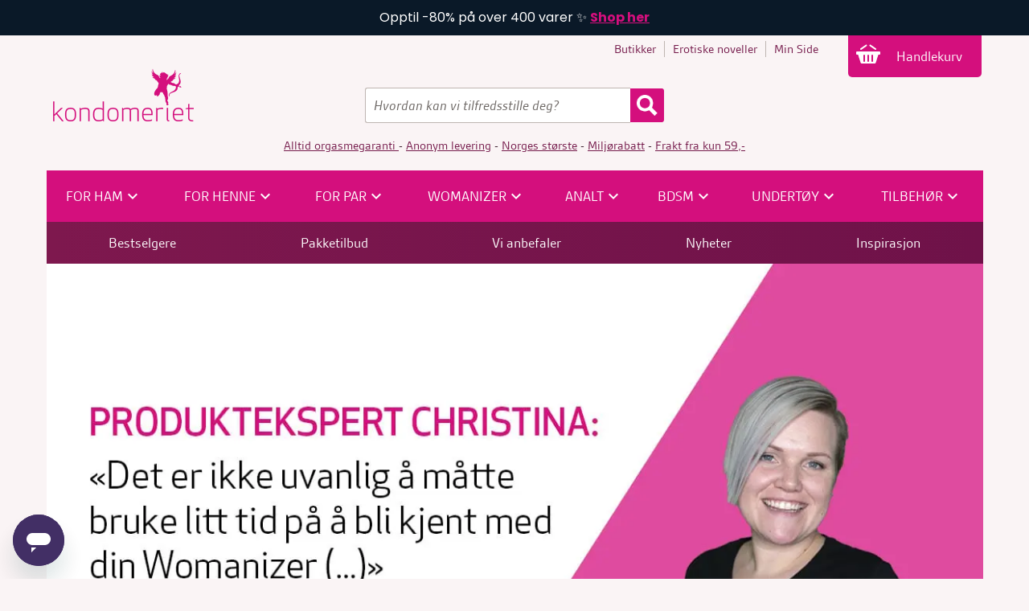

--- FILE ---
content_type: text/html; charset=utf-8
request_url: https://www.kondomeriet.no/inspirasjon/spor-eksperten/womanizer-vanlig-aa-bruke-lang-tid-paa-aa-oppnaa-orgasme/
body_size: 16560
content:
<!DOCTYPE html>
<html lang="no">
<head>
    <meta charset="utf-8"/>
    <meta name="theme-color" content="#E93D5E">
    <title>Womanizer: Vanlig å bruke lang tid på å opp... | Kondomeriet</title>
    <link href="https://fonts.googleapis.com" rel="preconnect" crossorigin="anonymous"/>
    <link href="https://fonts.googleapis.com/icon?family=Material+Icons" rel="stylesheet" crossorigin="anonymous">
    
<link href="https://www.kondomeriet.no/inspirasjon/spor-eksperten/womanizer-vanlig-aa-bruke-lang-tid-paa-aa-oppnaa-orgasme/" rel="canonical" /> 
<meta content="Noen er kjempef&#xF8;lsomme for trykkb&#xF8;lger, andre trenger mer intensitet, forklarer produkteksperten." name="description" />
<meta content="SnZbYVnBWF6j7O1ZXePbr9ENAbS-xWYyfPd3KDkFwdg" name="google-site-verification" />
<meta content="6ee2dddb8431951c" name="y_key" />
<meta content="2717C3A70968E4E4F54B27C7945CC7DF" name="msvalidate.01" />
<meta content="bodDoVQ7GgFi/LECHfbHtJ4w4YvT3wHXE0dCH5j3YU8=" name="verify-v1" />
<meta content="PshANuTGP1GLXZ/v03o34/o4Rq92CxLcgDLxcJqoHC8=" name="verify-v1" />
<meta content="435FCBFD4BF79B2B2A5FBF8CE597CB49" name="msvalidate.01" />
<meta content="piI1Mcytst-CMoBp60KKsNEwjfLU2EV-9RC-eHoeNiQ" name="google-site-verification" />
<meta content="NCdG3Ytz6QcKzoxuBOckIX7jGr0522v2meSiT5b1PFw" name="google-site-verification" />
<meta content="uMieJDNCimoppQCUoj2gEe9SripJ5hu9faYpbkjozrg" name="google-site-verification" />
<meta content="D71745596E6F742A97F00163ACB94D70" name="msvalidate.01" />
<meta content="f3dd924feb4c20063e9e" name="wot-verification" />
<meta content="doFQC85KgavackR667VlOxIJaSwGSPv-WBQx_7H98Wc" name="google-site-verification" />
<meta content="abd3e9c769e3dd5a00f1" name="wot-verification" />
<meta content="S5DOG2uzN4uY1QUD8-JdR6_JMde0vpYqRtSDJUvxbRE" name="google-site-verification" />
<meta content="238281529970" property="fb:page_id" />
<meta content="100000865242227" property="fb:admins" />
<meta content="238281529970" property="fb:page_id" />
<meta content="100000865242227" property="fb:admins" />


<meta property="og:title" content="Womanizer: Vanlig å bruke lang tid på å oppnå orgasme?" />
<meta property="og:description" content="Noen er kjempefølsomme for trykkbølger, andre trenger mer intensitet, forklarer produkteksperten." />
<meta property="og:type" content="website" />
<meta property="og:url" content="https://www.kondomeriet.no/inspirasjon/spor-eksperten/womanizer-vanlig-aa-bruke-lang-tid-paa-aa-oppnaa-orgasme/" />
<meta property="og:site_name" content="Kondomeriet" />
<meta property="og:locale" content="nb_NO" />
<meta property="fb:app_id" content="377275942419403" />
<meta name="twitter:card" content="summary_large_image">
<meta name="twitter:site" content="@Kondomeriet_">
<meta name="twitter:domain" content="Kondomeriet">
<meta name="twitter:creator" content="@Kondomeriet_">
<meta name="twitter:url" content="https://www.kondomeriet.no/inspirasjon/spor-eksperten/womanizer-vanlig-aa-bruke-lang-tid-paa-aa-oppnaa-orgasme/">
<meta name="twitter:title" content="Womanizer: Vanlig å bruke lang tid på å oppnå orgasme?">
<meta name="twitter:description" content="Noen er kjempefølsomme for trykkbølger, andre trenger mer intensitet, forklarer produkteksperten.">
    <meta property="og:image" content="https://www.kondomeriet.no/globalassets/artikkelbilder-uten-filter/ekspertpanelet/sitatbilder/produktekspert_christina_womanizer_starlet.jpg?epslanguage=no" />
    <meta property="twitter:image:src" content="https://www.kondomeriet.no/globalassets/artikkelbilder-uten-filter/ekspertpanelet/sitatbilder/produktekspert_christina_womanizer_starlet.jpg?epslanguage=no" />

    <link rel="stylesheet" type="text/css" media="all" href="/Styles/kondomeriet.web.min.css?modifiedDate=20260115131732" />
    <link rel="stylesheet" type="text/css" media="all" href="/scripts/built/prod/css/kondomeriet.main.css?modifiedDate=20260115131758" />

     <meta name="viewport" content="width=device-width, initial-scale=1">
<link rel="apple-touch-icon" sizes="152x152" href="/apple-touch-icon-152x152.png">
            <link rel="icon" type="image/png" href="/favicon-192x192.png" sizes="192x192">
            <link rel="icon" type="image/png" href="/favicon-160x160.png" sizes="160x160">
            <link rel="icon" type="image/png" href="/favicon-96x96.png" sizes="96x96">
            <link rel="icon" type="image/png" href="/favicon-16x16.png" sizes="16x16">
            <link rel="icon" type="image/png" href="/favicon-32x32.png" sizes="32x32">
    <link rel="alternate" href="https://www.kondomeriet.no/inspirasjon/spor-eksperten/womanizer-vanlig-aa-bruke-lang-tid-paa-aa-oppnaa-orgasme/" hreflang="x-default" />
    <link rel="alternate" href="https://www.kondomeriet.no/inspirasjon/spor-eksperten/womanizer-vanlig-aa-bruke-lang-tid-paa-aa-oppnaa-orgasme/" />
<meta name="msapplication-TileColor" content="#E93D5E">
<meta name="msapplication-TileImage" content="/mstile-144x144.png">


    
	
	

    <script>
!function(T,l,y){var S=T.location,k="script",D="instrumentationKey",C="ingestionendpoint",I="disableExceptionTracking",E="ai.device.",b="toLowerCase",w="crossOrigin",N="POST",e="appInsightsSDK",t=y.name||"appInsights";(y.name||T[e])&&(T[e]=t);var n=T[t]||function(d){var g=!1,f=!1,m={initialize:!0,queue:[],sv:"5",version:2,config:d};function v(e,t){var n={},a="Browser";return n[E+"id"]=a[b](),n[E+"type"]=a,n["ai.operation.name"]=S&&S.pathname||"_unknown_",n["ai.internal.sdkVersion"]="javascript:snippet_"+(m.sv||m.version),{time:function(){var e=new Date;function t(e){var t=""+e;return 1===t.length&&(t="0"+t),t}return e.getUTCFullYear()+"-"+t(1+e.getUTCMonth())+"-"+t(e.getUTCDate())+"T"+t(e.getUTCHours())+":"+t(e.getUTCMinutes())+":"+t(e.getUTCSeconds())+"."+((e.getUTCMilliseconds()/1e3).toFixed(3)+"").slice(2,5)+"Z"}(),iKey:e,name:"Microsoft.ApplicationInsights."+e.replace(/-/g,"")+"."+t,sampleRate:100,tags:n,data:{baseData:{ver:2}}}}var h=d.url||y.src;if(h){function a(e){var t,n,a,i,r,o,s,c,u,p,l;g=!0,m.queue=[],f||(f=!0,t=h,s=function(){var e={},t=d.connectionString;if(t)for(var n=t.split(";"),a=0;a<n.length;a++){var i=n[a].split("=");2===i.length&&(e[i[0][b]()]=i[1])}if(!e[C]){var r=e.endpointsuffix,o=r?e.location:null;e[C]="https://"+(o?o+".":"")+"dc."+(r||"services.visualstudio.com")}return e}(),c=s[D]||d[D]||"",u=s[C],p=u?u+"/v2/track":d.endpointUrl,(l=[]).push((n="SDK LOAD Failure: Failed to load Application Insights SDK script (See stack for details)",a=t,i=p,(o=(r=v(c,"Exception")).data).baseType="ExceptionData",o.baseData.exceptions=[{typeName:"SDKLoadFailed",message:n.replace(/\./g,"-"),hasFullStack:!1,stack:n+"\nSnippet failed to load ["+a+"] -- Telemetry is disabled\nHelp Link: https://go.microsoft.com/fwlink/?linkid=2128109\nHost: "+(S&&S.pathname||"_unknown_")+"\nEndpoint: "+i,parsedStack:[]}],r)),l.push(function(e,t,n,a){var i=v(c,"Message"),r=i.data;r.baseType="MessageData";var o=r.baseData;return o.message='AI (Internal): 99 message:"'+("SDK LOAD Failure: Failed to load Application Insights SDK script (See stack for details) ("+n+")").replace(/\"/g,"")+'"',o.properties={endpoint:a},i}(0,0,t,p)),function(e,t){if(JSON){var n=T.fetch;if(n&&!y.useXhr)n(t,{method:N,body:JSON.stringify(e),mode:"cors"});else if(XMLHttpRequest){var a=new XMLHttpRequest;a.open(N,t),a.setRequestHeader("Content-type","application/json"),a.send(JSON.stringify(e))}}}(l,p))}function i(e,t){f||setTimeout(function(){!t&&m.core||a()},500)}var e=function(){var n=l.createElement(k);n.src=h;var e=y[w];return!e&&""!==e||"undefined"==n[w]||(n[w]=e),n.onload=i,n.onerror=a,n.onreadystatechange=function(e,t){"loaded"!==n.readyState&&"complete"!==n.readyState||i(0,t)},n}();y.ld<0?l.getElementsByTagName("head")[0].appendChild(e):setTimeout(function(){l.getElementsByTagName(k)[0].parentNode.appendChild(e)},y.ld||0)}try{m.cookie=l.cookie}catch(p){}function t(e){for(;e.length;)!function(t){m[t]=function(){var e=arguments;g||m.queue.push(function(){m[t].apply(m,e)})}}(e.pop())}var n="track",r="TrackPage",o="TrackEvent";t([n+"Event",n+"PageView",n+"Exception",n+"Trace",n+"DependencyData",n+"Metric",n+"PageViewPerformance","start"+r,"stop"+r,"start"+o,"stop"+o,"addTelemetryInitializer","setAuthenticatedUserContext","clearAuthenticatedUserContext","flush"]),m.SeverityLevel={Verbose:0,Information:1,Warning:2,Error:3,Critical:4};var s=(d.extensionConfig||{}).ApplicationInsightsAnalytics||{};if(!0!==d[I]&&!0!==s[I]){var c="onerror";t(["_"+c]);var u=T[c];T[c]=function(e,t,n,a,i){var r=u&&u(e,t,n,a,i);return!0!==r&&m["_"+c]({message:e,url:t,lineNumber:n,columnNumber:a,error:i}),r},d.autoExceptionInstrumented=!0}return m}(y.cfg);function a(){y.onInit&&y.onInit(n)}(T[t]=n).queue&&0===n.queue.length?(n.queue.push(a),n.trackPageView({})):a()}(window,document,{src: "https://js.monitor.azure.com/scripts/b/ai.2.gbl.min.js", crossOrigin: "anonymous", cfg: {instrumentationKey:'6e5e829b-bb84-4a82-a1ac-aaeab4d40432', disableCookiesUsage: false }});
</script>

    

<!-- Google Tag Manager via Opti -->
<script rel='preconnect'>(function(w,d,s,l,i){w[l]=w[l]||[];w[l].push({'gtm.start':
new Date().getTime(),event:'gtm.js'});var f=d.getElementsByTagName(s)[0],
j=d.createElement(s),dl=l!='dataLayer'?'&l='+l:'';j.async=true;j.src=
'https://www.googletagmanager.com/gtm.js?id='+i+dl;f.parentNode.insertBefore(j,f);
})(window,document,'script','dataLayer','GTM-TFD74N');</script>
<!-- End Google Tag Manager -->

<!-- Optimizely Web Experimentation  -->
<script rel='preconnect' src="https://cdn.optimizely.com/js/28563520152.js"></script>

<!-- Klaviyo -->
<script rel='preconnect' type="text/javascript" async="" 
src="https://static.klaviyo.com/onsite/js/XtfvVw/klaviyo.js"></script>
<script>
  !function(){if(!window.klaviyo){window._klOnsite=window._klOnsite||[];try{window.klaviyo=new Proxy({},{get:function(n,i){return"push"===i?function(){var n;(n=window._klOnsite).push.apply(n,arguments)}:function(){for(var n=arguments.length,o=new Array(n),w=0;w<n;w++)o[w]=arguments[w];var t="function"==typeof o[o.length-1]?o.pop():void 0,e=new Promise((function(n){window._klOnsite.push([i].concat(o,[function(i){t&&t(i),n(i)}]))}));return e}}})}catch(n){window.klaviyo=window.klaviyo||[],window.klaviyo.push=function(){var n;(n=window._klOnsite).push.apply(n,arguments)}}}}();
</script>

<!-- Vimeo code -->
<script rel='preconnect' type="text/javascript" defer="defer" src="https://extend.vimeocdn.com/ga4/128766062.js"></script>

<!-- HelloRetail -->
<script rel='preconnect' async src="https://helloretailcdn.com/helloretail.js"></script>
<script>
window.hrq = window.hrq || [];
hrq.push(['init', {
        fast_load: true
    }]);
 hrq.push(function(sdk) {
        //if (!CookieInformation.getConsentGivenFor('cookie_cat_marketing')) {
        //    sdk.setTrackingOptOut(true);
        //}
    });  
console.log('HelloRetail init');
</script>

<link rel='preconnect' href='https://www.googletagmanager.com' />    <script id="mcjs">
        !function (c, h, i, m, p) {
            m = c.createElement(h), p = c.getElementsByTagName(h)[0], m.async = 1, m.src = i, p.parentNode.insertBefore(m, p)
        }
        (document, "script", "https://chimpstatic.com/mcjs-connected/js/users/2d65c9292f9b3f2b9c01816a7/bb99be309b62cddfb8626e1e5.js");</script>
    
    
    <!-- ffuts kcolb -->
    <script>
        <!-- attabar -->
        document.addEventListener('DOMContentLoaded', function () {
            var counter = 0;
            var interval = setInterval(function () {
                var element = document.querySelector('[style*="display:block !important; visibility:visible !important; z-index:9999999 !important;"]');
                if (element) {
                    console.log("Found element on try", counter);
                    element.remove();
                    clearInterval(interval);
                } else if (counter++ > 100) {
                    // after 10 seconds stop trying
                    console.log("No element found, stopped after 10 seconds of trying...")
                    clearInterval(interval);
                }
            }, 100);
        });
    </script>
    <script>
        <!-- attabar -->
        document.addEventListener('DOMContentLoaded', function () {
            var counter = 0;
            var interval = setInterval(function () {
                var element = document.querySelector('#jegerdenbeste');
                if (element) {
                    console.log("Found element on try", counter);
                    element.remove();
                    clearInterval(interval);
                } else if (counter++ > 100) {
                    // after 10 seconds stop trying
                    console.log("No element found, stopped after 10 seconds of trying...")
                    clearInterval(interval);
                }
            }, 100);
        });
    </script>

</head>
<body class="askAExpert" data-current-content-id="3545697" style="" data-page="Womanizer: Vanlig &#xE5; bruke lang tid p&#xE5; &#xE5; oppn&#xE5; orgasme?" itemscope="" itemtype="https://schema.org/WebPage">
    <div class="globalStickyBanner" style="background-color: #0A1928 !important; color: #FFFFFF !important;">
        <div class="globalStickyBanner__wrapper center-xs"> 
            <p>Opptil -80% p&aring; over 400 varer ✨ <strong><a title="https://www.kondomeriet.no/nyttarssalg/" href="/link/04092e2e05c4474da6c179692d56411e.aspx">Shop her</a></strong></p> 
        </div> 
    </div>
    <div class="globalStickyBannerSpacer"></div>
    <script>
        // This script is used to handle the height of the globalStickyBannerSpacer equal to the height of the globalStickyBanner
        document.addEventListener("DOMContentLoaded", function () {
            const stickyBanner = document.querySelector('.globalStickyBanner');
            const stickyBannerSpacer = document.querySelector('.globalStickyBannerSpacer');
    
            if (stickyBanner && stickyBannerSpacer) {
                stickyBannerSpacer.style.height = `${stickyBanner.offsetHeight}px`;
            }
        });
    </script>

<!-- Google Tag Manager (noscript) via Opti  -->
<noscript><iframe src="https://www.googletagmanager.com/ns.html?id=GTM-TFD74N"
height="0" width="0" style="display:none;visibility:hidden"></iframe></noscript>
<!-- End Google Tag Manager (noscript) -->

<script> <!-- Todo:Remarketing --></script>

<!-- Start of kondomeriet Zendesk Widget script -->
<script rel='preconnect' id="ze-snippet" src="https://static.zdassets.com/ekr/snippet.js?key=27504ce6-e221-4142-aa49-06f4e6a0c8d1"> </script>
<!-- End of kondomeriet Zendesk Widget script --><div id="fb-root"></div> <!-- The Facebook API needs this empty div-->
<noscript class="warningMessage">
    <div class="wrapper">
        Du har deaktivert javascript i nettleseren din. Det betyr at det er en del funksjoner som ikke vil fungere som tenkt.
    </div>
</noscript>
<!--[if lt IE 8]>
<div class="warningMessage">
    <div class="wrapper">
        <div>Nettleseren du bruker er utdatert, og denne nettsiden vil derfor ikke fungere så bra. Vi anbefaler at du bytter til en moderne nettleser. Se mer her: <a href="https://browsehappy.com/">browsehappy.com</a>
        </div>
    </div>
</div>
<![endif]-->


<header class="globalHeader">
    <div class="wrapper">
        <div class="adjustMargin">
            <div class="globalRow clearfix">
                
<nav class="globalNav">
    <ul class="globalMenu dark-links">
            <li>
                <a href="/butikker/" 
                   >
                    <span>Butikker</span>
                </a>
            </li>
            <li>
                <a href="/inspirasjon/erotiske-noveller/" 
                   >
                    <span>Erotiske noveller</span>
                </a>
            </li>
            <li>
                <a href="/min-side/" rel="nofollow noopener">
                    <span>Min Side</span>
                </a>
            </li>
	</ul>

	<div class="globalNavFixed">
		<div class="globalNavFixedInnerWrapper" id="shoppingCartStatic">
			<div class="shoppingCart" id="shoppingCart">
                <a data-testid="pwGoToCartMobile" href="/handlekurv/" class="shoppingCartTrigger mobileHeaderButton icon-cart">
                    <span class="cartNumber hide">
                        0
                    </span>
                    Handlekurv
                </a>
            </div>
        </div>
    </div>
</nav>
<script>
    // This script is used to handle the height of the globalStickyBannerSpacer equal to the height of the globalStickyBanner
    document.addEventListener("DOMContentLoaded", function () {
        const stickyBanner = document.querySelector('.globalStickyBanner');
        const globalNavFixed = document.querySelector('.globalNavFixed'); 
        const leftMenuHolder = document.querySelector('.categoryPage__productsWrapper--leftMenu-holder'); 

        if (stickyBanner && globalNavFixed) {
            globalNavFixed.style.top = `${stickyBanner.offsetHeight}px`;
        }
        if (stickyBanner && leftMenuHolder) {
            leftMenuHolder.style.top = `${stickyBanner.offsetHeight + 10}px`;
        }
    });
</script>

            </div>
            <div class="logoRow clearfix">
                <div class="positionContainer">
                    <div class="logo">
                        <a href="/">
                            <picture>
                                <source type="image/webp" srcset="/UI/kondomeriet-logo-200.png?width=190&quality=76&format=webp, /UI/kondomeriet-logo-200.png?width=380&quality=76&format=webp 2x"/>
                                <img src="/UI/kondomeriet-logo-200.png?quality=76&format=webp" alt="Kondomeriet"/>
                            </picture>
                        </a>
                    </div>

<div class="globalSearch">
    <form class="search" method="get" action="/sok/">
        <label for="q" class="hidden">Søk etter:</label>            
        <input accesskey="1" autocomplete="off" class="input searchInput" id="q" name="q" placeholder="Hvordan kan vi tilfredsstille deg?" type="search" value="" />        
        <input type="image" src="/UI/Icons/search.png" class="searchButton" title="Søk" alt="Søk" id="_jssearchbutton" />
    </form> 
</div>


                </div>
            </div>
            
    <div class="globalSellingPoints col dark-links">
        <p><a href="/link/786aee6f17d343f59755bca8b769b071.aspx">Alltid orgasmegaranti </a>- <a href="/link/609db362a7e548f3bc0a1d6c1232a524.aspx">Anonym levering</a>&nbsp;- <a href="/link/0a5b7db8e86f44d79dd32355811df5e3.aspx">Norges st&oslash;rste</a>&nbsp;- <a href="/link/b7c34d920e5c4a6685d9305b6734296d.aspx">Milj&oslash;rabatt</a> -&nbsp;<a href="/link/11aeaf1ab5ae45c6a980f0675b195b38.aspx">Frakt fra kun 59,-</a></p>
    </div>
    <div>
        <div id="sticky-header">
            <div class="mainMenuRow">
                <nav class="mainMenu">
                    <ul>
                            <li onclick="document.cookie = 'menuClickCID=3597930; expires=Session; path=/;'">
                                <a class="mainMenuTitle" href="/sexleketoy/sexleketoy-for-ham/" style="">
                                    <span class="">For ham</span>
                                        <span class="material-icons">&#xe313;</span>
                                </a>
                                    <div class="hoverMenu gridRow">
                                        <div class="showAllText col-xs-12 center-xs">
                                            <a class="showAllLink" href="/sexleketoy/sexleketoy-for-ham/">Vis alt av  For ham</a>
                                        </div>
                                        <div class="subMenus col-xs-12 gridRow">
                                                    <div class="subMenu col-xs-2">
                                                        <a class="subMenuTitle" href="/sexleketoy/penisvibrator/">Penisvibrator</a>
                                                        <div class="subMenuElements start-xs">
                                                                <a class="subMenuElement" href="/sexleketoy/penisvibrator/">Penisvibrator</a>
                                                        </div>
                                                    </div>
                                                    <div class="subMenu col-xs-2">
                                                        <a class="subMenuTitle" href="/sexleketoy/maksimal-penis/penispumper/">Penispumpe</a>
                                                        <div class="subMenuElements start-xs">
                                                                <a class="subMenuElement" href="/sexleketoy/maksimal-penis/penispumper/">Penispumpe</a>
                                                        </div>
                                                    </div>
                                                    <div class="subMenu col-xs-2">
                                                        <a class="subMenuTitle" href="/sexleketoy/maksimal-penis/penisforlengere-og-hylser/">Penisforlenger</a>
                                                        <div class="subMenuElements start-xs">
                                                                <a class="subMenuElement" href="/sexleketoy/maksimal-penis/penisforlengere-og-hylser/">Penisforlenger</a>
                                                        </div>
                                                    </div>
                                                    <div class="subMenu col-xs-2">
                                                        <a class="subMenuTitle" href="/sexleketoy/runkeprodukter/">Runkeprodukter</a>
                                                        <div class="subMenuElements start-xs">
                                                                <a class="subMenuElement" href="/sexleketoy/runkeprodukter/rumpe/">Rumpe</a>
                                                                <a class="subMenuElement" href="/sexleketoy/runkeprodukter/onanihylser/">Onanihylser</a>
                                                                <a class="subMenuElement" href="/sexleketoy/runkeprodukter/vaginaer/">Vagina</a>
                                                                <a class="subMenuElement" href="/sexleketoy/runkeprodukter/masturbatorer/">Masturbator</a>
                                                        </div>
                                                    </div>
                                                    <div class="subMenu col-xs-2">
                                                        <a class="subMenuTitle" href="/sexleketoy/sexdukker/">Sexdukker</a>
                                                        <div class="subMenuElements start-xs">
                                                                <a class="subMenuElement" href="/sexleketoy/sexdukker/">Sexdukker</a>
                                                        </div>
                                                    </div>
                                                    <div class="subMenu col-xs-2">
                                                        <a class="subMenuTitle" href="/sexleketoy/penisringer/">Penisring</a>
                                                        <div class="subMenuElements start-xs">
                                                                <a class="subMenuElement" href="/sexleketoy/penisringer/vibrerende-penisring/">Vibrerende penisring</a>
                                                                <a class="subMenuElement" href="/sexleketoy/penisringer/penis-og-pungring/">Penis- og pungring</a>
                                                                <a class="subMenuElement" href="/sexleketoy/penisringer/ereksjonsringer/">Ereksjonsring</a>
                                                        </div>
                                                    </div>
                                        </div>
                                    </div>
                            </li>
                            <li onclick="document.cookie = 'menuClickCID=3597947; expires=Session; path=/;'">
                                <a class="mainMenuTitle" href="/sexleketoy/sexleketoy-for-henne/" style="">
                                    <span class="">For henne</span>
                                        <span class="material-icons">&#xe313;</span>
                                </a>
                                    <div class="hoverMenu gridRow">
                                        <div class="showAllText col-xs-12 center-xs">
                                            <a class="showAllLink" href="/sexleketoy/sexleketoy-for-henne/">Vis alt av  For henne</a>
                                        </div>
                                        <div class="subMenus col-xs-12 gridRow">
                                                    <div class="subMenu col-xs-2">
                                                        <a class="subMenuTitle" href="/sexleketoy/vibratorer/">Vibrator</a>
                                                        <div class="subMenuElements start-xs">
                                                                <a class="subMenuElement" href="/sexleketoy/vibratorer/rabbitvibrator/">Rabbitvibrator</a>
                                                                <a class="subMenuElement" href="/sexleketoy/vibratorer/realistiske-vibratorer/">Realistisk vibrator</a>
                                                                <a class="subMenuElement" href="/sexleketoy/vibratorer/g-punktvibrator/">G-punktvibrator</a>
                                                                <a class="subMenuElement" href="/sexleketoy/vibratorer/minivibrator/">Minivibrator</a>
                                                                <a class="subMenuElement" href="/sexleketoy/vibratorer/massasjestaver/">Massasjestav</a>
                                                                <a class="subMenuElement" href="/sexleketoy/vibratorer/vibrator-sett/">Vibrator-sett</a>
                                                                <a class="subMenuElement" href="/sexleketoy/vibratorer/klassiske-vibratorer/">Klassisk vibrator</a>
                                                                <a class="subMenuElement" href="/sexleketoy/klitorisvibrator/">Klitorisvibrator</a>
                                                                <a class="subMenuElement" href="/sexleketoy/klitorisvibrator/vibrerende-egg/">Vibrerende egg</a>
                                                        </div>
                                                    </div>
                                                    <div class="subMenu col-xs-2">
                                                        <a class="subMenuTitle" href="/sexleketoy/dildoer/">Dildo</a>
                                                        <div class="subMenuElements start-xs">
                                                                <a class="subMenuElement" href="/sexleketoy/dildoer/realistisk-dildo/">Realistisk dildo</a>
                                                                <a class="subMenuElement" href="/sexleketoy/dildoer/urealistisk-dildo/">Urealistisk dildo</a>
                                                                <a class="subMenuElement" href="/sexleketoy/dildoer/glassdildo/">Glassdildo</a>
                                                                <a class="subMenuElement" href="/sexleketoy/dildoer/vibrerende-dildo/">Vibrerende dildo</a>
                                                                <a class="subMenuElement" href="/sexleketoy/dildoer/sprutedildo/">Sprutedildo</a>
                                                                <a class="subMenuElement" href="/sexleketoy/dildoer/strap-on-dildo/">Strap-on dildo</a>
                                                                <a class="subMenuElement" href="/sexleketoy/dildoer/stopesett/">St&#xF8;pesett</a>
                                                                <a class="subMenuElement" href="/sexleketoy/dildoer/dobbeldildo/">Dobbeldildo</a>
                                                                <a class="subMenuElement" href="/sexleketoy/dildoer/liten-dildo/">Liten dildo</a>
                                                                <a class="subMenuElement" href="/sexleketoy/dildoer/stor-dildo/">Stor dildo</a>
                                                        </div>
                                                    </div>
                                                    <div class="subMenu col-xs-2">
                                                        <a class="subMenuTitle" href="/sexleketoy/slikkemaskin/">Slikkeprodukter</a>
                                                        <div class="subMenuElements start-xs">
                                                                <a class="subMenuElement" href="/sexleketoy/slikkemaskin/">Slikkeprodukter</a>
                                                        </div>
                                                    </div>
                                                    <div class="subMenu col-xs-2">
                                                        <a class="subMenuTitle" href="/sexleketoy/stimulatorer/">Stimulatorer</a>
                                                        <div class="subMenuElements start-xs">
                                                                <a class="subMenuElement" href="/sexleketoy/stimulatorer/">Pulsator</a>
                                                        </div>
                                                    </div>
                                                    <div class="subMenu col-xs-2">
                                                        <a class="subMenuTitle" href="/sexleketoy/vaginakuler/">Vaginakuler</a>
                                                        <div class="subMenuElements start-xs">
                                                                <a class="subMenuElement" href="/sexleketoy/vaginakuler/">Vaginakuler</a>
                                                        </div>
                                                    </div>
                                                    <div class="subMenu col-xs-2">
                                                        <a class="subMenuTitle" href="/sexleketoy/strap-on/">Strap-on</a>
                                                        <div class="subMenuElements start-xs">
                                                                <a class="subMenuElement" href="/sexleketoy/strap-on/">Strap-on</a>
                                                        </div>
                                                    </div>
                                        </div>
                                    </div>
                            </li>
                            <li onclick="document.cookie = 'menuClickCID=3597974; expires=Session; path=/;'">
                                <a class="mainMenuTitle" href="/sexleketoy/sexleketoy-for-par/" style="">
                                    <span class="">For par</span>
                                        <span class="material-icons">&#xe313;</span>
                                </a>
                                    <div class="hoverMenu gridRow">
                                        <div class="showAllText col-xs-12 center-xs">
                                            <a class="showAllLink" href="/sexleketoy/sexleketoy-for-par/">Vis alt av  For par</a>
                                        </div>
                                        <div class="subMenus col-xs-12 gridRow">
                                                    <div class="subMenu col-xs-2">
                                                        <a class="subMenuTitle" href="/sexleketoy/strap-on/">Strap-on</a>
                                                        <div class="subMenuElements start-xs">
                                                                <a class="subMenuElement" href="/sexleketoy/strap-on/">Strap-on</a>
                                                        </div>
                                                    </div>
                                                    <div class="subMenu col-xs-2">
                                                        <a class="subMenuTitle" href="/sexleketoy/vibratorer/parvibrator/">Parvibrator</a>
                                                        <div class="subMenuElements start-xs">
                                                                <a class="subMenuElement" href="/sexleketoy/vibratorer/parvibrator/">Parvibrator</a>
                                                        </div>
                                                    </div>
                                                    <div class="subMenu col-xs-2">
                                                        <a class="subMenuTitle" href="/vi-anbefaler/kondomeriet-anbefaler/sexleketoy-med-app/">Appstyrte leket&#xF8;y</a>
                                                        <div class="subMenuElements start-xs">
                                                                <a class="subMenuElement" href="/vi-anbefaler/kondomeriet-anbefaler/sexleketoy-med-app/">Appstyrte leket&#xF8;y</a>
                                                        </div>
                                                    </div>
                                                    <div class="subMenu col-xs-2">
                                                        <a class="subMenuTitle" href="/frekke-sexleketoy/sexhuske/">Sexhusker</a>
                                                        <div class="subMenuElements start-xs">
                                                                <a class="subMenuElement" href="/frekke-sexleketoy/sexhuske/">Sexhusker</a>
                                                        </div>
                                                    </div>
                                                    <div class="subMenu col-xs-2">
                                                        <a class="subMenuTitle" href="/frekke-sexleketoy/erotiske-spill/">Erotiske spill</a>
                                                        <div class="subMenuElements start-xs">
                                                                <a class="subMenuElement" href="/frekke-sexleketoy/erotiske-spill/">Erotiske spill</a>
                                                        </div>
                                                    </div>
                                                    <div class="subMenu col-xs-2">
                                                        <a class="subMenuTitle" href="/frekke-sexleketoy/morogaver/">Morogaver</a>
                                                        <div class="subMenuElements start-xs">
                                                                <a class="subMenuElement" href="/frekke-sexleketoy/morogaver/">Morogaver</a>
                                                                <a class="subMenuElement" href="/tilbehor/spiselig/">Spiselig</a>
                                                        </div>
                                                    </div>
                                        </div>
                                    </div>
                            </li>
                            <li onclick="document.cookie = 'menuClickCID=3596883; expires=Session; path=/;'">
                                <a class="mainMenuTitle" href="/womanizer/" style="">
                                    <span class="">Womanizer</span>
                                        <span class="material-icons">&#xe313;</span>
                                </a>
                                    <div class="hoverMenu gridRow">
                                        <div class="showAllText col-xs-12 center-xs">
                                            <a class="showAllLink" href="/womanizer/">Vis alt av  Womanizer</a>
                                        </div>
                                        <div class="subMenus col-xs-12 gridRow">
                                                    <div class="subMenu col-xs-2">
                                                        <a class="subMenuTitle" href="/womanizer/">Womanizer</a>
                                                        <div class="subMenuElements start-xs">
                                                                <a class="subMenuElement" href="/womanizer/liberty/">Liberty 2</a>
                                                                <a class="subMenuElement" href="/womanizer/classic/">Classic 2</a>
                                                                <a class="subMenuElement" href="/womanizer/duo/">Duo 2</a>
                                                                <a class="subMenuElement" href="/womanizer/premium/">Premium 2</a>
                                                                <a class="subMenuElement" href="/womanizer/starlet/">Starlet 3</a>
                                                                <a class="subMenuElement" href="/womanizer/wave/">Wave</a>
                                                                <a class="subMenuElement" href="/womanizer/next/">Next</a>
                                                                <a class="subMenuElement" href="/womanizer/blend/">Blend</a>
                                                                <a class="subMenuElement" href="/womanizer/vibe/">Vibe</a>
                                                                <a class="subMenuElement" href="/womanizer/enhance/">Enhance</a>
                                                                <a class="subMenuElement" href="/womanizer/next-duo/">Next Duo</a>
                                                        </div>
                                                    </div>
                                                    <a class="subMenuBanner start-xs col-xs-5" href="/inspirasjon/tips-og-triks/womanizer-guide-hvordan-velge-riktig-womanizer/">
                                                        <image src="/globalassets/3---bannerbilder-fra-apr2022/2024/sept-des/womanizer-guide-bilde-menybanner.jpg?width=800&amp;height=400&amp;format=webp"/>
                                                        <div class="subMenuBannerTitle">Womanizer-guide: Hvordan velger jeg riktig Womanizer?</div>
                                                    </a>
                                                    <a class="subMenuBanner start-xs col-xs-5" href="/inspirasjon/artikler/womanizer-next/">
                                                        <image src="/globalassets/3---bannerbilder-fra-apr2022/2024/sept-des/womanizer-next-artikkel-banner.jpg?width=800&amp;height=400&amp;format=webp"/>
                                                        <div class="subMenuBannerTitle">Womanizer Next - orgasmemaskinen bedre enn noen gang</div>
                                                    </a>
                                        </div>
                                    </div>
                            </li>
                            <li onclick="document.cookie = 'menuClickCID=3597924; expires=Session; path=/;'">
                                <a class="mainMenuTitle" href="/sexleketoy/analsex/" style="">
                                    <span class="">Analt</span>
                                        <span class="material-icons">&#xe313;</span>
                                </a>
                                    <div class="hoverMenu gridRow">
                                        <div class="showAllText col-xs-12 center-xs">
                                            <a class="showAllLink" href="/sexleketoy/analsex/">Vis alt av  Analt</a>
                                        </div>
                                        <div class="subMenus col-xs-12 gridRow">
                                                    <div class="subMenu col-xs-2">
                                                        <a class="subMenuTitle" href="/sexleketoy/analsex/prostatavibratorer/">Prostatavibrator</a>
                                                        <div class="subMenuElements start-xs">
                                                                <a class="subMenuElement" href="/sexleketoy/analsex/prostatavibratorer/">Prostatavibrator</a>
                                                        </div>
                                                    </div>
                                                    <div class="subMenu col-xs-2">
                                                        <a class="subMenuTitle" href="/sexleketoy/analsex/buttplugger/">Buttplug</a>
                                                        <div class="subMenuElements start-xs">
                                                                <a class="subMenuElement" href="/sexleketoy/analsex/buttplugger/">Buttplug</a>
                                                        </div>
                                                    </div>
                                                    <div class="subMenu col-xs-2">
                                                        <a class="subMenuTitle" href="/sexleketoy/analsex/analkuler/">Analkuler</a>
                                                        <div class="subMenuElements start-xs">
                                                                <a class="subMenuElement" href="/sexleketoy/analsex/analkuler/">Analkuler</a>
                                                        </div>
                                                    </div>
                                                    <div class="subMenu col-xs-2">
                                                        <a class="subMenuTitle" href="/sexleketoy/analsex/analdusj/">Analdusj</a>
                                                        <div class="subMenuElements start-xs">
                                                                <a class="subMenuElement" href="/sexleketoy/analsex/analdusj/">Analdusj</a>
                                                        </div>
                                                    </div>
                                        </div>
                                    </div>
                            </li>
                            <li onclick="document.cookie = 'menuClickCID=3597996; expires=Session; path=/;'">
                                <a class="mainMenuTitle" href="/frekke-sexleketoy/bondage/" style="">
                                    <span class="">BDSM</span>
                                        <span class="material-icons">&#xe313;</span>
                                </a>
                                    <div class="hoverMenu gridRow">
                                        <div class="showAllText col-xs-12 center-xs">
                                            <a class="showAllLink" href="/frekke-sexleketoy/bondage/">Vis alt av  BDSM</a>
                                        </div>
                                        <div class="subMenus col-xs-12 gridRow">
                                                    <div class="subMenu col-xs-2">
                                                        <a class="subMenuTitle" href="/frekke-sexleketoy/frekke-pisker/">Frekk pisk</a>
                                                        <div class="subMenuElements start-xs">
                                                                <a class="subMenuElement" href="/frekke-sexleketoy/frekke-pisker/">Frekk pisk</a>
                                                        </div>
                                                    </div>
                                                    <div class="subMenu col-xs-2">
                                                        <a class="subMenuTitle" href="/frekke-sexleketoy/masker-og-blindfold/">Maske og blindfold</a>
                                                        <div class="subMenuElements start-xs">
                                                                <a class="subMenuElement" href="/frekke-sexleketoy/masker-og-blindfold/">Maske og blindfold</a>
                                                        </div>
                                                    </div>
                                                    <div class="subMenu col-xs-2">
                                                        <a class="subMenuTitle" href="/frekke-sexleketoy/for-brystene/">For brystene</a>
                                                        <div class="subMenuElements start-xs">
                                                                <a class="subMenuElement" href="/frekke-sexleketoy/for-brystene/">For brystene</a>
                                                        </div>
                                                    </div>
                                                    <div class="subMenu col-xs-2">
                                                        <a class="subMenuTitle" href="/frekke-sexleketoy/laken/">Laken</a>
                                                        <div class="subMenuElements start-xs">
                                                                <a class="subMenuElement" href="/frekke-sexleketoy/laken/">Laken</a>
                                                        </div>
                                                    </div>
                                                    <div class="subMenu col-xs-2">
                                                        <a class="subMenuTitle" href="/frekke-sexleketoy/frekke-rekvisitter/">Frekke rekvisitter</a>
                                                        <div class="subMenuElements start-xs">
                                                                <a class="subMenuElement" href="/frekke-sexleketoy/frekke-rekvisitter/">Frekke rekvisitter</a>
                                                        </div>
                                                    </div>
                                                    <div class="subMenu col-xs-2">
                                                        <a class="subMenuTitle" href="/frekke-sexleketoy/lakk-og-lar/">Fetish-kl&#xE6;r</a>
                                                        <div class="subMenuElements start-xs">
                                                                <a class="subMenuElement" href="/frekke-sexleketoy/lakk-og-lar/">Fetish-kl&#xE6;r</a>
                                                        </div>
                                                    </div>
                                        </div>
                                    </div>
                            </li>
                            <li onclick="document.cookie = 'menuClickCID=3596882; expires=Session; path=/;'">
                                <a class="mainMenuTitle" href="/sexy-undertoy/" style="">
                                    <span class="">Undert&#xF8;y</span>
                                        <span class="material-icons">&#xe313;</span>
                                </a>
                                    <div class="hoverMenu gridRow">
                                        <div class="showAllText col-xs-12 center-xs">
                                            <a class="showAllLink" href="/sexy-undertoy/">Vis alt av  Undert&#xF8;y</a>
                                        </div>
                                        <div class="subMenus col-xs-12 gridRow">
                                                    <div class="subMenu col-xs-2">
                                                        <a class="subMenuTitle" href="/sexy-undertoy/sexy-stromper/">Sexy str&#xF8;mper</a>
                                                        <div class="subMenuElements start-xs">
                                                                <a class="subMenuElement" href="/sexy-undertoy/sexy-stromper/">Sexy str&#xF8;mper</a>
                                                        </div>
                                                    </div>
                                                    <div class="subMenu col-xs-2">
                                                        <a class="subMenuTitle" href="/sexy-undertoy/catsuit/">Catsuit</a>
                                                        <div class="subMenuElements start-xs">
                                                                <a class="subMenuElement" href="/sexy-undertoy/catsuit/">Catsuit</a>
                                                        </div>
                                                    </div>
                                                    <div class="subMenu col-xs-2">
                                                        <a class="subMenuTitle" href="/sexy-undertoy/sexy-kostymer/">Sexy kostymer</a>
                                                        <div class="subMenuElements start-xs">
                                                                <a class="subMenuElement" href="/sexy-undertoy/sexy-kostymer/">Sexy kostymer</a>
                                                        </div>
                                                    </div>
                                                    <div class="subMenu col-xs-2">
                                                        <a class="subMenuTitle" href="/sexy-undertoy/sexy-hofteholdere/">Hofteholdere</a>
                                                        <div class="subMenuElements start-xs">
                                                                <a class="subMenuElement" href="/sexy-undertoy/sexy-hofteholdere/">Hofteholdere</a>
                                                        </div>
                                                    </div>
                                                    <div class="subMenu col-xs-2">
                                                        <a class="subMenuTitle" href="/sexy-undertoy/sexy-undertoysett/">Undert&#xF8;ysett</a>
                                                        <div class="subMenuElements start-xs">
                                                                <a class="subMenuElement" href="/sexy-undertoy/sexy-undertoysett/">Undert&#xF8;ysett</a>
                                                        </div>
                                                    </div>
                                                    <div class="subMenu col-xs-2">
                                                        <a class="subMenuTitle" href="/sexy-undertoy/babydoll/">Babydoll</a>
                                                        <div class="subMenuElements start-xs">
                                                                <a class="subMenuElement" href="/sexy-undertoy/babydoll/">Babydoll</a>
                                                        </div>
                                                    </div>
                                                    <div class="subMenu col-xs-2">
                                                        <a class="subMenuTitle" href="/sexy-undertoy/truser/">Sexy truser</a>
                                                        <div class="subMenuElements start-xs">
                                                                <a class="subMenuElement" href="/sexy-undertoy/truser/">Sexy truser</a>
                                                        </div>
                                                    </div>
                                                    <div class="subMenu col-xs-2">
                                                        <a class="subMenuTitle" href="/sexy-undertoy/sexy-kjoler/">Sexy kjoler</a>
                                                        <div class="subMenuElements start-xs">
                                                                <a class="subMenuElement" href="/sexy-undertoy/sexy-kjoler/">Sexy kjoler</a>
                                                        </div>
                                                    </div>
                                                    <div class="subMenu col-xs-2">
                                                        <a class="subMenuTitle" href="/sexy-undertoy/sexy-bh/">BH og Harness</a>
                                                        <div class="subMenuElements start-xs">
                                                                <a class="subMenuElement" href="/sexy-undertoy/sexy-bh/">BH og Harness</a>
                                                        </div>
                                                    </div>
                                                    <div class="subMenu col-xs-2">
                                                        <a class="subMenuTitle" href="/sexy-undertoy/body/">Body</a>
                                                        <div class="subMenuElements start-xs">
                                                                <a class="subMenuElement" href="/sexy-undertoy/body/">Body</a>
                                                        </div>
                                                    </div>
                                        </div>
                                    </div>
                            </li>
                            <li onclick="document.cookie = 'menuClickCID=3596881; expires=Session; path=/;'">
                                <a class="mainMenuTitle" href="/tilbehor/" style="">
                                    <span class="">Tilbeh&#xF8;r</span>
                                        <span class="material-icons">&#xe313;</span>
                                </a>
                                    <div class="hoverMenu gridRow">
                                        <div class="showAllText col-xs-12 center-xs">
                                            <a class="showAllLink" href="/tilbehor/">Vis alt av  Tilbeh&#xF8;r</a>
                                        </div>
                                        <div class="subMenus col-xs-12 gridRow">
                                                    <div class="subMenu col-xs-2">
                                                        <a class="subMenuTitle" href="/tilbehor/glidemiddel/">Glidemiddel</a>
                                                        <div class="subMenuElements start-xs">
                                                                <a class="subMenuElement" href="/tilbehor/glidemiddel/vannbaserte/">Vannbasert glidemiddel</a>
                                                                <a class="subMenuElement" href="/tilbehor/glidemiddel/glid-med-silikon/">Silikonbasert</a>
                                                                <a class="subMenuElement" href="/tilbehor/glidemiddel/glidemiddel-med-smak/">Glidemiddel med smak</a>
                                                                <a class="subMenuElement" href="/tilbehor/glidemiddel/spennende-glidemiddel/">Spennende glidemiddel</a>
                                                                <a class="subMenuElement" href="/tilbehor/glidemiddel/analglid/">Analglidemiddel</a>
                                                        </div>
                                                    </div>
                                                    <div class="subMenu col-xs-2">
                                                        <a class="subMenuTitle" href="/tilbehor/orgasmekrem/">Orgasmekrem</a>
                                                        <div class="subMenuElements start-xs">
                                                                <a class="subMenuElement" href="/tilbehor/orgasmekrem/">Orgasmekrem</a>
                                                        </div>
                                                    </div>
                                                    <div class="subMenu col-xs-2">
                                                        <a class="subMenuTitle" href="/tilbehor/massasjeoljer/">Massasjeolje</a>
                                                        <div class="subMenuElements start-xs">
                                                                <a class="subMenuElement" href="/tilbehor/massasjeoljer/eteriske-oljer/">Eterisk olje</a>
                                                                <a class="subMenuElement" href="/tilbehor/massasjeoljer/spiselige-oljer/">Spiselig olje</a>
                                                                <a class="subMenuElement" href="/tilbehor/massasjeoljer/massasjelys/">Massasjelys</a>
                                                        </div>
                                                    </div>
                                                    <div class="subMenu col-xs-2">
                                                        <a class="subMenuTitle" href="/tilbehor/kondomer/">Kondom</a>
                                                        <div class="subMenuElements start-xs">
                                                                <a class="subMenuElement" href="/tilbehor/kondomer/">Kondom</a>
                                                        </div>
                                                    </div>
                                                    <div class="subMenu col-xs-2">
                                                        <a class="subMenuTitle" href="/tilbehor/potensmiddel/">Potensmiddel</a>
                                                        <div class="subMenuElements start-xs">
                                                                <a class="subMenuElement" href="/tilbehor/potensmiddel/">Potensmiddel</a>
                                                        </div>
                                                    </div>
                                                    <div class="subMenu col-xs-2">
                                                        <a class="subMenuTitle" href="/tilbehor/hygiene/">Hygiene</a>
                                                        <div class="subMenuElements start-xs">
                                                                <a class="subMenuElement" href="/tilbehor/hygiene/">Hygiene</a>
                                                        </div>
                                                    </div>
                                                    <div class="subMenu col-xs-2">
                                                        <a class="subMenuTitle" href="/tilbehor/intimhaarfjerning/">Intimh&#xE5;rfjerning</a>
                                                        <div class="subMenuElements start-xs">
                                                                <a class="subMenuElement" href="/tilbehor/intimhaarfjerning/">Intimh&#xE5;rfjerning</a>
                                                        </div>
                                                    </div>
                                                    <div class="subMenu col-xs-2">
                                                        <a class="subMenuTitle" href="/tilbehor/spiselig/">Spiselig</a>
                                                        <div class="subMenuElements start-xs">
                                                                <a class="subMenuElement" href="/tilbehor/spiselig/">Spiselig</a>
                                                        </div>
                                                    </div>
                                                    <div class="subMenu col-xs-2">
                                                        <a class="subMenuTitle" href="/tilbehor/batterier-og-ladere/">Batteri og lader</a>
                                                        <div class="subMenuElements start-xs">
                                                                <a class="subMenuElement" href="/tilbehor/batterier-og-ladere/">Batteri og lader</a>
                                                        </div>
                                                    </div>
                                                    <div class="subMenu col-xs-2">
                                                        <a class="subMenuTitle" href="/tilbehor/diverse-tilbehor/">Diverse tilbeh&#xF8;r</a>
                                                        <div class="subMenuElements start-xs">
                                                                <a class="subMenuElement" href="/tilbehor/diverse-tilbehor/">Diverse tilbeh&#xF8;r</a>
                                                        </div>
                                                    </div>
                                        </div>
                                    </div>
                            </li>
                    </ul>
                </nav>
            </div>
            <div class="sub-menu-area__container">
                <div class="sub-menu-area__item">
                    <nav class="sub-menu-list__container">
                            <div class="sub-menu-list__item">
                                <div class="sub-menu-item" style="">
                                    <a style="" href="/vi-anbefaler/kondomeriet-anbefaler/bestselgere/">Bestselgere</a>
                                </div>
                            </div>
                            <div class="sub-menu-list__item">
                                <div class="sub-menu-item" style="">
                                    <a style="" href="/vi-anbefaler/kondomeriet-anbefaler/pakketilbud/">Pakketilbud</a>
                                </div>
                            </div>
                            <div class="sub-menu-list__item">
                                <div class="sub-menu-item" style="">
                                    <a style="" href="/vi-anbefaler/">Vi anbefaler</a>
                                </div>
                            </div>
                            <div class="sub-menu-list__item">
                                <div class="sub-menu-item" style="">
                                    <a style="" href="/vi-anbefaler/kondomeriet-anbefaler/nyheter/">Nyheter</a>
                                </div>
                            </div>
                            <div class="sub-menu-list__item">
                                <div class="sub-menu-item" style="">
                                    <a style="" href="/inspirasjon/">Inspirasjon</a>
                                </div>
                            </div>
                    </nav>
                </div>
            </div>
            <div>
                <div style="margin-left: auto; width: fit-content;" id="shoppingCartSticky">
                </div>
            </div>
        </div>
    </div>
    
    <!-- Start sticky header-->
    
    
    <!-- End Sticky header-->


        </div>
    </div>
</header>

<div class="hidden _JsBuildPageTitle" data-buildpagetitle="Womanizer: Vanlig å bruke lang tid på å opp... | Kondomeriet"></div>




<div class="wrapper" itemprop="mainContentOfPage">
    <div itemscope="" itemtype="https://schema.org/Article">
	<meta itemscope itemprop="mainEntityOfPage" itemType="https://schema.org/WebPage" itemid="https://www.kondomeriet.no/inspirasjon/spor-eksperten/womanizer-vanlig-aa-bruke-lang-tid-paa-aa-oppnaa-orgasme/" />
	
		<div class="pageIntro adjustMargin">
            <div class="pageIntroImage lazyload">
                <picture><source srcset="/cdn-cgi/image/width=1200,format=auto,fit=crop,quality=76/globalassets/artikkelbilder-uten-filter/ekspertpanelet/sitatbilder/produktekspert_christina_womanizer_starlet.jpg 1200w" sizes="1200px" /><img itemprop="image" alt="produktekspert gir r&#229;d om Womanizer" src="/cdn-cgi/image/width=1200,format=auto,fit=crop,quality=76/globalassets/artikkelbilder-uten-filter/ekspertpanelet/sitatbilder/produktekspert_christina_womanizer_starlet.jpg" loading="lazy" decoding="async" /></picture>
            </div>
			<div itemprop="image" itemscope itemtype="https://schema.org/ImageObject">
				<meta itemprop="url" content="https://www.kondomeriet.no/globalassets/artikkelbilder-uten-filter/ekspertpanelet/sitatbilder/produktekspert_christina_womanizer_starlet.jpg?epslanguage=no">
				<meta itemprop="width" content="460">
				<meta itemprop="height" content="350">
			</div>
			<div class="pageIntroContent">
				<div class="pageIntroText">
					<h1 itemprop="headline">Womanizer: Vanlig &#xE5; bruke lang tid p&#xE5; &#xE5; oppn&#xE5; orgasme?</h1>
					


				</div>
			</div>
		</div>
		<div class="articleContent adjustMargin" itemprop="articleBody">

			
    <div class="socialSharing articleSharing">
        <span class="shareLinksWrapper">

            <a href="https://www.snapchat.com/@kondomeriet.no" class="shareLinks" target="_blank" rel="nofollow noopener">
                <img class="icon" src="/UI/Icons/some/snap.png" alt="Åpne Kondomeriet på Snapchat!">
            </a>
            <a href="https://www.instagram.com/kondomeriet/#" class="shareLinks" target="_blank" rel="nofollow noopener">
                <img class="icon" src="/UI/Icons/some/IG.png" alt="Åpne Kondomeriet på Instagram!">
            </a>
            <a href="https://www.tiktok.com/@kondomeriet_" class="shareLinks" target="_blank" rel="nofollow noopener">
                <img class="icon" src="/UI/Icons/some/tik-tok.png" alt="Åpne Kondomeriet på TikTok!">
            </a>
        </span>
    </div>


			

<p class="abstract">Noen er kjempef&#xF8;lsomme for trykkb&#xF8;lger, andre trenger mer intensitet, forklarer produkteksperten.</p>
			
<h2>&laquo;Bestilte nylig womanizer starlet av dere, men opplevde da jeg pr&oslash;vde den at jeg s&aring; og si ikke merket noen ting.. Kan det v&aelig;re at til og med den sterkeste stimuleringen ikke er sterk nok for meg? Eller er det vanlig &aring; bruke lang tid f&oslash;r man merker stimuleringen og eventuelt oppn&aring;r orgasme? Sliter ikke med &aring; oppn&aring; klitorisorgasme ellers, men hadde h&oslash;rt s&aring; mye bra om womanizer s&aring; ville pr&oslash;ve. Lurer n&aring; p&aring; om jeg b&oslash;r bytte den eller om det er en vanesak?&raquo; sp&oslash;r kvinne (21).</h2>
<p><em>Produktekspert Christina Rosenborg svarer.&nbsp;</em></p>
<p>Hei, kvinne 21.</p>
<p>Womanizer Starlet har kun 4 intensiteter. Det er ikke uvanlig at disse 4 ikke er sterke nok for enkelte kvinner. Noen er kjempef&oslash;lsomme for trykkb&oslash;lger, andre trenger mer intensitet og m&aring; opp p&aring; Womanizer Premium eller We-Vibe Melt som begge har 12 trinn. Det er heller ikke uvanlig &aring; m&aring;tte bruke litt tid p&aring; &aring; bli kjent med din Womanizer, s&aring; gi den gjerne mange fors&oslash;k, flytt den rundt da det ikke er sikkert at den skal sitte rett p&aring; klitoris, men kanskje over eller ved siden av. Pr&oslash;v &aring; beveg den frem og tilbake eller rundt mens trykkb&oslash;lgene pulserer. Det kan ta 3-4 ganger f&oslash;r man finner ut av det.</p>
<p>Vi anbefaler alltid &aring; bruke et <a href="/tilbehor/glidemiddel/vannbaserte/" target="_blank" rel="noopener">vannbasert glidemiddel sammen med leket&oslash;yet</a> slik at fukten lar produktet gli lettere over huden, og stimuleringen vil gjerne f&oslash;les mer behagelig. Om du har vanskeligheter med &aring; f&aring; orgasme, &oslash;nsker jeg &aring; tipse om <a href="/sok/?q=Kondomeriets+orgasmekrem" target="_blank" rel="noopener">orgasmekremen v&aring;r som i sm&aring; mengder vil sette i gang blodsirkulasjonen</a> og gi en opphissende deilig f&oslash;lelse som kan gj&oslash;re det lettere &aring; oppn&aring; orgasme.&nbsp;</p>
<p>Om det skulle vise seg at din Starlet ikke gir deg noe s&aelig;rlig, kan du oppgradere til Liberty med sine 6 intensiteter, Classic med sine 8 eller Premium med 12 intensiteter.</p>
<p><strong>H&aring;per dette var til hjelp.</strong></p>
<p><em>Med vennlig hilsen produktekspert Christina.</em></p>
<ul>
<li><strong>Nysgjerrig p&aring; v&aring;rt ekspertpanel?</strong>&nbsp;<a href="/inspirasjon/spor-eksperten/dette-er-kondomeriets-ekspertpanel/" target="_blank" rel="noopener">Bli bedre kjent med dem her!</a></li>
<li>Du finner&nbsp;<a href="/inspirasjon/spor-eksperten/" target="_blank" rel="noopener">flere sp&oslash;rsm&aring;l og svar p&aring; &laquo;sp&oslash;r eksperten&raquo;</a>.</li>
<li>Har du et sp&oslash;rsm&aring;l du vil stille v&aring;re eksperter?&nbsp;<a href="/inspirasjon/spor-eksperten/#FormAnchor" target="_blank" rel="noopener">Send inn ditt sp&oslash;rsm&aring;l til oss!</a></li>
</ul>

		</div>
	<div itemprop="author" itemscope itemtype="https://schema.org/Person">
		<meta itemprop="name" content="Kondomeriet">
	</div>
	
	<div itemprop="publisher" itemscope itemtype="https://schema.org/Organization">
		<meta itemprop="name" content="Kondomeriet AS">
		<div itemprop="logo" itemscope itemtype="https://schema.org/ImageObject">
			<meta itemprop="url" content="https://www.kondomeriet.no/UI/kondomeriet-logo-200.png">
			<meta itemprop="width" content="350">
			<meta itemprop="height" content="131">
		</div>
	</div>

	<meta itemprop="datePublished" content="2020-05-22" />
	<meta itemprop="dateModified" content="2020-05-13" />
	
<div><div>
<div class="colWrapper cols2 frontpageRow clearfix">
    
<div><div>


<article class="col frontpageCell circle">
    <a href="/vi-anbefaler/kondomeriet-anbefaler/mer-lyst/" class="teaserContent _jsTeaserBlock" >
<picture><source srcset="/cdn-cgi/image/width=800,format=auto,fit=crop,quality=76/globalassets/artikkelbilder-lyse-farger/mer-lyst-3-for-2_hero2.jpg 800w" sizes="800px" /><img itemprop="image" alt="" src="/cdn-cgi/image/width=800,format=auto,fit=crop,quality=76/globalassets/artikkelbilder-lyse-farger/mer-lyst-3-for-2_hero2.jpg" loading="lazy" decoding="async" class="image"/></picture>        <div class="content">
            <div class="title">
                <h2 aria-label="Teaser block title"> 
                    <span>F&#xC5; MER LYST!</span>
                    <span class="subtitle">V&#xE5;r egen serie</span>
                </h2>
            </div>
            <span class="button">KJ&#xD8;P N&#xC5;</span>
        </div>
    </a>
</article>
</div><div>


<article class="col frontpageCell circle">
    <a href="/womanizer/" class="teaserContent _jsTeaserBlock" >
<picture><source srcset="/cdn-cgi/image/width=800,format=auto,fit=crop,quality=76/globalassets/3---bannerbilder-fra-apr2022/womanizer/womanizer-liberty-2-ferskenrosa-inspirasjon.jpg 800w" sizes="800px" /><img itemprop="image" alt="" src="/cdn-cgi/image/width=800,format=auto,fit=crop,quality=76/globalassets/3---bannerbilder-fra-apr2022/womanizer/womanizer-liberty-2-ferskenrosa-inspirasjon.jpg" loading="lazy" decoding="async" class="image"/></picture>        <div class="content">
            <div class="title">
                <h2 aria-label="Teaser block title"> 
                    <span>WOMANIZER LIBERTY</span>
                    <span class="subtitle">BESTSELGER!</span>
                </h2>
            </div>
            <span class="button">KJ&#xD8;P N&#xC5;</span>
        </div>
    </a>
</article>
</div></div>
</div>
</div></div>
</div>




    <div class="hide">
    <div id="_jsAddedToCart" class="small-dialog" role="dialog"></div>
</div>

<script id="addedCart-template" type="text/x-handlebars-template">    
    
        <h4 class="icon-shoppingCartCheck">Lagt i handlekurv</h4>
        <div class="colWrapper cols3 clearfix">
            <div class="popupCart clearfix">
                <div class="popupCartImage">
                    {{{imageHtml}}}
                </div>
                <div class="popupCartContent">
                    <h2 class="popupCartContentHeading">{{name}}</h2>
                    <p>
                    {{#if size}}Størrelse: {{size}} -  {{/if}}Antall: {{quantity}}  - Pris:  {{price}},-</p>
                    <div class="buttonRow">
                        <a href='#' class="button buttonSecondary _jsCloseCartPopup">Fortsett å handle</a>
                        <a data-testid="pwGoToCheckoutDesktop" href='/handlekurv/' target="_self" class="button next">Gå til handlekurv</a>
                    </div>
                </div>
            </div> 
            {{#if promotionText}}
            <div class='col _jsGeneral'>
                <div class="messageBubble">
                    {{{promotionText}}}
                </div>
            </div>
            <div class="col hidden _jsPromoSuccess">
                <div class="messageBubble">
                    {{{promotionSuccess}}}
                </div>
            </div> 
            {{/if}}
        </div>
        {{#if accessories}}
        <div class="extraProducts">
            <h3>Tilbehør vi anbefaler:</h3>
            {{#each accessories}}
            <div class="extraCart">
                <div class="extraCartItem">                    
                    <div class="extraCartItemProduct">
                        <a href='{{url}}' class="productName">{{displayName}}</a>
                        {{#if onSale}}
                            <span class="productPrice sale">NÅ  {{discountPrice}},-</span>
                            <span class="oldPrice">før {{defaultPrice}},-</span>
                        {{else}}
                            <span class="productPrice">{{defaultPrice}},-</span>
                        {{/if}}
                    </div>
                    <div class="extraCartItemAction">
                        {{#if numberOfOccurencesInCart}}
                            <span class="extraCartMessage">Du har {{numberOfOccurencesInCart}} stk i din handlekurv</span>
                        {{/if}}
                        <button class="button small _jsPopUpBuy" data-code='{{code}}'>Kjøp</button>                        
                    </div>
                </div>                
            </div>
            {{/each}}
        </div>
        {{/if}}
        <button title="Close (Esc)" type="button" class="mfp-close">×</button>
    
</script>

	
</div>






<!-- jQuery -->
<script src="/scripts/jquery/3.3.1.min.js?modifiedDate=20260115131434"></script>
    <script src="/scripts/jquery.unobtrusive-ajax.min.js"></script>
<!-- Libraries -->
<script src="/scripts/htmx/htmx2.0.6.js?modifiedDate=20260115131434"></script>
<script src="/scripts/textFit/textFit.min.js?modifiedDate=20260115131434" async></script>
<script src="/scripts/lazysize/lazysizes.min.js?modifiedDate=20260115131434" async></script>


<!-- GRUNT -->
<script type="text/javascript" src="/scripts/kondomeriet.web.min.js?modifiedDate=20260115131728" ></script>
<!-- WebPack -->
<script src="/scripts/built/prod/js/kondomeriet.main.js?modifiedDate=20260115131758"></script>




<script>
    document.addEventListener('DOMContentLoaded', function () {
        var quickNav = document.querySelector('.optiQuickNavi__currentUser');
        if (quickNav) {
            quickNav.addEventListener('click', function () {
                var elements = document.querySelector('.optiQuickNavi__elements');
                elements.getAttribute('style') === 'display: none;'
                    ? elements.setAttribute('style', 'display: flex;')
                    : elements.setAttribute('style', 'display: none;');
            });
        }
    });

    function setOptiNavCookie(name, value, days) {
        var expires = "";
        if (days) {
            var date = new Date();
            date.setTime(date.getTime() + (days * 24 * 60 * 60 * 1000));
            expires = "; expires=" + date.toUTCString();
        }
        document.cookie = name + "=" + (value || "") + expires + "; path=/";
        setTimeout(() => {
            window.open(window.location.href, '_blank').focus();
        }, 1000);
    }

    function getOptiNavCookie(name) {
        var nameEQ = name + "=";
        if (document && document.cookie) {
            var ca = document.cookie.split(';');
            for (var i = 0; i < ca.length; i++) {
                var c = ca[i];
                while (c.charAt(0) == ' ') c = c.substring(1, c.length);
                if (c.indexOf(nameEQ) == 0) return c.substring(nameEQ.length, c.length);
            }
        }
        return null;
    }

    function eraseOptiNavCookie(name) {
        document.cookie = name + '=; Path=/; Expires=Thu, 01 Jan 1970 00:00:01 GMT;';
        setTimeout(() => {
            window.open(window.location.href, '_blank').focus();
        }, 1000);
    }
</script>


<footer class="globalFooter">
	<div class="wrapper">
		<div class="adjustMargin">
			<div class="shoppingLogos">
                        <a href="https://www.tryggehandel.no/" title="Trygg E-handel"  rel="nofollow noopener" target="_blank">
                            <picture><source srcset="/cdn-cgi/image/width=420,format=auto,fit=crop,quality=76/contentassets/e5600f6d63ff450dab5d736902976c24/tryggehandel.png 420w, /cdn-cgi/image/width=260,format=auto,fit=crop,quality=76/contentassets/e5600f6d63ff450dab5d736902976c24/tryggehandel.png 260w, /cdn-cgi/image/width=130,format=auto,fit=crop,quality=76/contentassets/e5600f6d63ff450dab5d736902976c24/tryggehandel.png 130w" sizes="130px" /><img itemprop="image" alt="Trygg E-handel" src="/cdn-cgi/image/width=130,format=auto,fit=crop,quality=76/contentassets/e5600f6d63ff450dab5d736902976c24/tryggehandel.png" loading="lazy" decoding="async" /></picture>
                        </a>
<picture><source srcset="/cdn-cgi/image/width=420,format=auto,fit=crop,quality=76/globalassets/startside/footer/logomastercard.png 420w, /cdn-cgi/image/width=260,format=auto,fit=crop,quality=76/globalassets/startside/footer/logomastercard.png 260w, /cdn-cgi/image/width=130,format=auto,fit=crop,quality=76/globalassets/startside/footer/logomastercard.png 130w" sizes="130px" /><img itemprop="image" alt="MasterCard" src="/cdn-cgi/image/width=130,format=auto,fit=crop,quality=76/globalassets/startside/footer/logomastercard.png" loading="lazy" decoding="async" /></picture><picture><source srcset="/cdn-cgi/image/width=420,format=auto,fit=crop,quality=76/globalassets/startside/footer/logovisa.png 420w, /cdn-cgi/image/width=260,format=auto,fit=crop,quality=76/globalassets/startside/footer/logovisa.png 260w, /cdn-cgi/image/width=130,format=auto,fit=crop,quality=76/globalassets/startside/footer/logovisa.png 130w" sizes="130px" /><img itemprop="image" alt="VISA" src="/cdn-cgi/image/width=130,format=auto,fit=crop,quality=76/globalassets/startside/footer/logovisa.png" loading="lazy" decoding="async" /></picture>                        <a href="https://www.vipps.no/" title="Vipps"  rel="nofollow noopener" target="_blank">
                            <picture><source srcset="/cdn-cgi/image/width=420,format=auto,fit=crop,quality=76/globalassets/startside/footer/vipps2.jpg 420w, /cdn-cgi/image/width=260,format=auto,fit=crop,quality=76/globalassets/startside/footer/vipps2.jpg 260w, /cdn-cgi/image/width=130,format=auto,fit=crop,quality=76/globalassets/startside/footer/vipps2.jpg 130w" sizes="130px" /><img itemprop="image" alt="Vipps" src="/cdn-cgi/image/width=130,format=auto,fit=crop,quality=76/globalassets/startside/footer/vipps2.jpg" loading="lazy" decoding="async" /></picture>
                        </a>
                        <a href="https://www.klarna.com/no/" title="Klarna Faktura"  rel="nofollow noopener" target="_blank">
                            <picture><source srcset="/cdn-cgi/image/width=420,format=auto,fit=crop,quality=76/globalassets/startside/footer/klarna_logo_small_black.png 420w, /cdn-cgi/image/width=260,format=auto,fit=crop,quality=76/globalassets/startside/footer/klarna_logo_small_black.png 260w, /cdn-cgi/image/width=130,format=auto,fit=crop,quality=76/globalassets/startside/footer/klarna_logo_small_black.png 130w" sizes="130px" /><img itemprop="image" alt="Klarna Faktura" src="/cdn-cgi/image/width=130,format=auto,fit=crop,quality=76/globalassets/startside/footer/klarna_logo_small_black.png" loading="lazy" decoding="async" /></picture>
                        </a>
<picture><source srcset="/cdn-cgi/image/width=420,format=auto,fit=crop,quality=76/globalassets/startside/footer/logoposten.png 420w, /cdn-cgi/image/width=260,format=auto,fit=crop,quality=76/globalassets/startside/footer/logoposten.png 260w, /cdn-cgi/image/width=130,format=auto,fit=crop,quality=76/globalassets/startside/footer/logoposten.png 130w" sizes="130px" /><img itemprop="image" alt="Posten" src="/cdn-cgi/image/width=130,format=auto,fit=crop,quality=76/globalassets/startside/footer/logoposten.png" loading="lazy" decoding="async" /></picture><picture><source srcset="/cdn-cgi/image/width=420,format=auto,fit=crop,quality=76/globalassets/startside/footer/logobring.png 420w, /cdn-cgi/image/width=260,format=auto,fit=crop,quality=76/globalassets/startside/footer/logobring.png 260w, /cdn-cgi/image/width=130,format=auto,fit=crop,quality=76/globalassets/startside/footer/logobring.png 130w" sizes="130px" /><img itemprop="image" alt="Bring" src="/cdn-cgi/image/width=130,format=auto,fit=crop,quality=76/globalassets/startside/footer/logobring.png" loading="lazy" decoding="async" /></picture><picture><source srcset="/cdn-cgi/image/width=420,format=auto,fit=crop,quality=76/globalassets/startside/helthjem_logo_sort_gul_transparent_bakgrunn.png 420w, /cdn-cgi/image/width=260,format=auto,fit=crop,quality=76/globalassets/startside/helthjem_logo_sort_gul_transparent_bakgrunn.png 260w, /cdn-cgi/image/width=130,format=auto,fit=crop,quality=76/globalassets/startside/helthjem_logo_sort_gul_transparent_bakgrunn.png 130w" sizes="130px" /><img itemprop="image" alt="Levering med HeltHjem" src="/cdn-cgi/image/width=130,format=auto,fit=crop,quality=76/globalassets/startside/helthjem_logo_sort_gul_transparent_bakgrunn.png" loading="lazy" decoding="async" /></picture>                        <a href="https://sealserver.trustwave.com/cert.php?customerId=y2cj3BctHZxl4gUlPlfZ1FWOpDGBnG&amp;size=105x54&amp;style=" title="Trustwave"  rel="nofollow noopener" target="_blank">
                            <picture><source srcset="/cdn-cgi/image/width=420,format=auto,fit=crop,quality=76/globalassets/startside/footer/logotrustwave.png 420w, /cdn-cgi/image/width=260,format=auto,fit=crop,quality=76/globalassets/startside/footer/logotrustwave.png 260w, /cdn-cgi/image/width=130,format=auto,fit=crop,quality=76/globalassets/startside/footer/logotrustwave.png 130w" sizes="130px" /><img itemprop="image" alt="Trustwave" src="/cdn-cgi/image/width=130,format=auto,fit=crop,quality=76/globalassets/startside/footer/logotrustwave.png" loading="lazy" decoding="async" /></picture>
                        </a>
			</div>
			<div class="colWrapper cols3 clearfix footerSpots">
				<div class="col spot left">
					<div class="spotIntro dark-links">
						
					</div>
					<div class="teaserText">
						
					</div>
				</div>
				<div class="col spot middle">
					<div class="innerWrapper clearfix">
                        <p class="teaserText">F&#xE5; 15% rabatt p&#xE5; et kj&#xF8;p* - meld deg p&#xE5; nyhetsbrevet</p>
<form action="/contactSchemaBlockSignup" data-ajax="true" data-ajax-cache="true" data-ajax-mode="replace" data-ajax-update="#_jsResultFooter" method="post">							<div class="formRow">
								<div class="formItem margin_bottomS ohnohoney">
									<label class="ohnohoney" for="honey">Oh no honey</label>
									<input type="text" name="honey" autocomplete="off" placeholder="Your name" id="honey" class="ohnohoney" data-f-type="custom" />
								</div>
								<label class="hidden" for="newsletterEmail">Din e-postadresse</label>
								<input class="input" name="email" type="email" id="newsletterEmail" placeholder="Din e-postadresse" required style="width: 100%; margin-bottom: 10px;"/>
								<label class="hidden" for="newsletterZipCode">Ditt postnummer.  4 siffer</label>
								<input class="input" name="zipcode" type="text" id="newsletterZipCode" placeholder="Ditt postnummer.  4 siffer" required style="margin-bottom: 10px;"/>
								<input class="button" type="submit" value="Ja, takk"/>
								<p class="newsletterNote">*Gjelder ikke allerede rabatterte varer.</p>
                              <label class="confirmLabel" style="clear: left;">
                                  <div class="checkbox_square">
                                      <input type="checkbox" id="confirmCheck" class="confirmCheck _jsCheckElement _jsCheckbox check-element" name="confirm" required/>
                                  </div>
                                  Ja, jeg &#xF8;nsker &#xE5; motta kommunikasjon fra Kondomeriet og godtar
                              </label>
								<div id="_jsResultFooter" style="margin: 10px auto 0 auto; font-weight: bold;"></div>
							</div>
								<div class="moreInfo"><a href="/nyttig-informasjon/personvern-og-informasjonskapsler/">Personvernerkl&#xE6;ring</a></div>
<input name="__RequestVerificationToken" type="hidden" value="CfDJ8BnvncpX8l1EslbDoT6qZaYjndEUAwyvFxx91vMs2Q_HdRAGP4gBz4DUg5MqyJ-8JNa5RZHWG0ZE653zc76sAK68hczeMu71qfrEqCE3-qpySDdU2vLXHOS3YHl14Oh7jfQZax8bCovMWQFtaWTu1H4" /></form>					</div>
				</div>
				<div class="col spot right">
					<div class="spotIntro dark-links">
						
<p><a href="/inspirasjon/erotiske-noveller/">La deg inspirere:</a></p>
					</div>
					<div class="teaserText">
						
<p>Les en av våre <a href="/inspirasjon/erotiske-noveller/">pirrende sexnoveller</a></p>
					</div>
				</div>
			</div>
			<div class="footerMenuWrapper">
				<div class="stampOrgasmeGaranti">
					<picture>
						<source type="image/webp" srcset="/UI/orgasmeGaranti.png?width=100&format=webp, /UI/orgasmeGaranti.png?width=200&format=webp 2x" />
						<img class="lazyload" src="/UI/grayDefault.jpg" data-src="/UI/orgasmeGaranti.png" alt="Vibrerende leketøy har orgasmegaranti" />
					</picture>
				</div>
				<nav class="colWrapper cols3 clearfix">
                    <section class="col" aria-label="Infosenter">
                        <h3 class="footerMenuHeading">Infosenter</h3>
                        <ul class="footerMenu">
                                <li>
                                    
        <a href="/butikker/" >V&#xE5;re butikker</a>

                                </li>
                                <li>
                                    
        <a href="/inspirasjon/artikler/kjopsbetingelser/" >Kj&#xF8;psbetingelser</a>

                                </li>
                                <li>
                                    
        <a href="/inspirasjon/artikler/anonymitet/" >Anonymitet</a>

                                </li>
                                <li>
                                    
        <a href="/nyhetsbrev/" >Nyhetsbrev</a>

                                </li>
                                <li>
                                    
        <a href="/inspirasjon/artikler/produktomtaler/" >Retningslinjer for produktomtaler</a>

                                </li>
                                <li>
                                    
        <a href="/nyttig-informasjon/presseinfo/" >Presseinfo</a>

                                </li>
                                <li>
                                    
        <a href="/nyttig-informasjon/soknad-om-sponsorat-eller-markedsforing/" >S&#xF8;knad om sponsorat eller markedsf&#xF8;ring</a>

                                </li>
                                <li>
                                    
        <a href="/inspirasjon/" >Inspirasjon</a>

                                </li>
                                <li>
                                    
        <a href="/nyttig-informasjon/personvern-og-informasjonskapsler/" >Personvernerkl&#xE6;ring</a>

                                </li>
                                <li>
                                    <a href="javascript:;" data-toggle-device-override="true" data-toggle-device-type="mobile" rel="nofollow" role="button">
                                        G&#xE5; til mobilversjon
                                    </a>
                                </li>
                        </ul>
					</section>
                    <section class="col" aria-label="Om oss">
                        <h3 class="footerMenuHeading">Om oss</h3>
						<ul class="footerMenu">
								<li>
									
        <a href="/inspirasjon/artikler/om-kondomeriet/" >Om Kondomeriet</a>

								</li>
								<li>
									
        <a href="/nyttig-informasjon/ledige-stillinger/" >Ledige stillinger</a>

								</li>
								<li>
									
        <a href="/inspirasjon/artikler/orgasmegaranti/" >Orgasmegaranti</a>

								</li>
								<li>
									
        <a href="/inspirasjon/artikler/trygg-handel-hos-kondomeriet/" >Trygg handel hos Kondomeriet!</a>

								</li>
								<li>
									
        <a href="/nyttig-informasjon/kondomeriets-miljotiltak/" >Kondomeriets milj&#xF8;tiltak</a>

								</li>
								<li>
									
        <a href="/nyttig-informasjon/apenhetsloven/" >&#xC5;penhetsloven</a>

								</li>
								<li>
									
        <a href="/inspirasjon/artikler/miljorabatt/" >Milj&#xF8;rabatt</a>

								</li>
								<li>
									
        <a href="/inspirasjon/tips-og-triks/toyparty-i-butikk/" >ToyParty i butikk</a>

								</li>
								<li>
									
        <a href="/inspirasjon/artikler/trygge-produkter-med-ce-merking/" >Trygge produkter med CE-merking</a>

								</li>
								<li>
									
        <a href="/nettstedskart/" >Nettstedskart</a>

								</li>
						</ul>
					</section>
					<section class="col" aria-label="Tips og r&#xE5;d">
                        <h3 class="footerMenuHeading">Tips og r&#xE5;d</h3>
                        <ul class="footerMenu">
								<li>
									
        <a href="/inspirasjon/tips-og-triks/" >Tips &amp; triks</a>

								</li>
								<li>
									
        <a href="/inspirasjon/tips-og-triks/slik-velger-du-rett-sexleketoy/" >Slik velger du rett sexleket&#xF8;y</a>

								</li>
								<li>
									
        <a href="/inspirasjon/tips-og-triks/nyttig-informasjon-om-sexleketoy/" >Nyttig informasjon om sexleket&#xF8;y</a>

								</li>
								<li>
									
        <a href="/inspirasjon/tips-og-triks/hvordan-behandle-sexleketoyet-ditt/" >Hvordan behandle sexleket&#xF8;yet ditt</a>

								</li>
								<li>
									
        <a href="/inspirasjon/tips-og-triks/vannbasert-vs.-silikonbasert-glidemiddel" >Vannbasert vs. silikonbasert glidemiddel</a>

								</li>
								<li>
									
        <a href="/inspirasjon/tips-og-triks/kondom-hvilken-passer-deg-best/" >Kondom - hvilken passer deg best?</a>

								</li>
								<li>
									
        <a href="/inspirasjon/tips-og-triks/intimbarbering/" >Dette trenger du til intimbarbering</a>

								</li>
								<li>
									
        <a href="/inspirasjon/tips-og-triks/hvor-er-g-punktet/" >Hvor er g-punktet?</a>

								</li>
								<li>
									
        <a href="/inspirasjon/tips-og-triks/womanizer-guide-hvordan-velge-riktig-womanizer/" >Womanizer-guide: Hvordan velge riktig Womanizer?</a>

								</li>
								<li>
									
        <a href="/inspirasjon/artikler/hvordan-bruke-sexleketoy-under-samleie/" >Hvordan bruke sexleket&#xF8;y under samleie?</a>

								</li>
						</ul>
					</section>
				</nav>
			</div>
			<div class="pageEnd clearfix" itemscope itemtype="https://schema.org/Organization">
				<meta itemprop="url" content="https://www.kondomeriet.no">
				<meta itemprop="name" content="Kondomeriet">
				<meta itemprop="logo" content="https://www.kondomeriet.no/UI/kondomeriet-logo-200.png">
				<div class="sellingPoints">
					
<p>Kundeservice:&nbsp;<a href="mailto:kundeservice@kondomeriet.no">Send e-post</a>&nbsp;eller ring 66 81 21 02 (alle virkedager kl 0900-1500).</p>
				</div>
				<div class="socialIcons lazyload">
					<span class="followUsLabel">Følg oss på:</span>
						<a itemprop="sameAs" rel="me noopener nofollow" href="https://www.facebook.com/kondomeriet?fref=ts" title="facebook" target="_blank" class="sprite-facebook">
							<span>facebook</span>
						</a>
						<a itemprop="sameAs" rel="me noopener nofollow" href="https://x.com/Kondomeriet_" title="x" target="_blank" class="sprite-x">
							<span>x</span>
						</a>
						<a itemprop="sameAs" rel="me noopener nofollow" href="https://www.linkedin.com/company/kondomeriet-as" title="linkedin" target="_blank" class="sprite-linkedin">
							<span>linkedin</span>
						</a>
						<a itemprop="sameAs" rel="me noopener nofollow" href="https://www.youtube.com/user/KondomerietVideo" title="youtube" target="_blank" class="sprite-youtube">
							<span>youtube</span>
						</a>
						<a itemprop="sameAs" rel="me noopener nofollow" href="https://www.instagram.com/kondomeriet/#" title="instagram" target="_blank" class="sprite-instagram">
							<span>instagram</span>
						</a>
						<a itemprop="sameAs" rel="me noopener nofollow" href="https://www.kondomeriet.no/inspirasjon/artikler/kondomeriet-pa-snapchat/" title="snapchat" target="_blank" class="sprite-snapchat">
							<span>snapchat</span>
						</a>
				</div>
			</div>
		</div>
	</div>
</footer>


	



<!-- GA4 Event Tracking -->

	
		<script type="text/javascript">
			window.dataLayer = window.dataLayer || [];
			window.dataLayer.push({ 'category-id': 'Sp&#xF8;r eksperten' });
		</script>


<script defer="defer" src="/Util/Find/epi-util/find.js"></script>
<script>
document.addEventListener('DOMContentLoaded',function(){if(typeof FindApi === 'function'){var api = new FindApi();api.setApplicationUrl('/');api.setServiceApiBaseUrl('/find_v2/');api.processEventFromCurrentUri();api.bindWindowEvents();api.bindAClickEvent();api.sendBufferedEvents();}})
</script>

</body>
</html>



--- FILE ---
content_type: text/javascript;charset=utf-8
request_url: https://helloretailcdn.com/scripts/modules/querystring_storage.js
body_size: 812
content:
(function () {
	window._hrev = window._hrev || [];
	window._hrev.push(["bind_once", "runtime:ready", function (runtime) {
		if (runtime.has_module("querystring_storage")) {
			// Quick returning, cause else we will run another instance of the module, that
			// however won't be registered, since another already is, instead we will have some
			// code lingering that is listening to runtime:reload event.
			return;
		}
		runtime.modules(["legacy", "prettier_json"], (_, prettier_json) => {
			runtime.register_module("querystring_storage", (function () {
				return {
					create(variable, options) {
						let stored_string;
						options = Object.assign({
							clear_history_state: false,
							use_pretty_json: false,
						}, options);
						function safe_get_query_var() {
							const query = _.search.util.get_query_var(variable, options.use_pretty_json);
							if (!query) {
								return null;
							}
							if (options.use_pretty_json && query.indexOf("%28") === 0) {
								return decodeURIComponent(query);
							}
							return query;
						}
						let store = {};
						// Force the use_pretty_json to follow the current data
						const temp = safe_get_query_var();
						if (temp && temp.length > 1) {
							options.use_pretty_json = temp[0] === "(";
						}
						verify_store_state();
						function verify_store_state() {
							const loaded_string = safe_get_query_var();
							if (stored_string !== loaded_string) {
								store = null;
								try {
									stored_string = loaded_string;
									store = options.use_pretty_json ? prettier_json.parse(loaded_string) : JSON.parse(loaded_string);
								}
								catch (e) {
								// Could not parse storage. This could happen if search is triggered on
								// a page that is already using the querystring parameter for something else.
									_.log(`Could not parse querystring_storage from parameter: ${e}`);
								}
								if (store == null) {
									store = {};
								}
							}
						}
						function save(push) {
							let updated_query;
							if (Object.keys(store).length === 0) {
								updated_query = _.search.util.remove_query_from_string(document.location.search, variable);
							}
							else {
								updated_query = _.search.util.replace_or_add_query_to_string(
									document.location.search ? document.location.search : "?",
									variable,
									options.use_pretty_json ? prettier_json.stringify(store) : encodeURIComponent(JSON.stringify(store)),
								);
							}
							if (push === true) {
								window.history.pushState(options.clear_history_state ? null : window.history.state, null, window.location.pathname + updated_query + window.location.hash);
							}
							else {
								window.history.replaceState(options.clear_history_state ? null : window.history.state, null, window.location.pathname + updated_query + window.location.hash);
							}
						}

						return {
							put(key, value, push) {
								verify_store_state();
								if (value === undefined) {
									delete store[key];
								}
								else {
									store[key] = value;
								}
								save(push);
							},
							get(key) {
								verify_store_state();
								return store[key];
							},
							get_or_default(key, default_value) {
								verify_store_state();
								const value = this.get(key);
								if (value === undefined) {
									return default_value;
								}
								return value;
							},
							keys() {
								verify_store_state();
								return Object.keys(store);
							},
							put_multiple(object, push) {
								verify_store_state();
								Object.assign(store, object);
								save(push);
							},
							clear(push) {
								store = {};
								save(push);
							},
						};
					},
				};
			})());
		});
	}]);
})();
